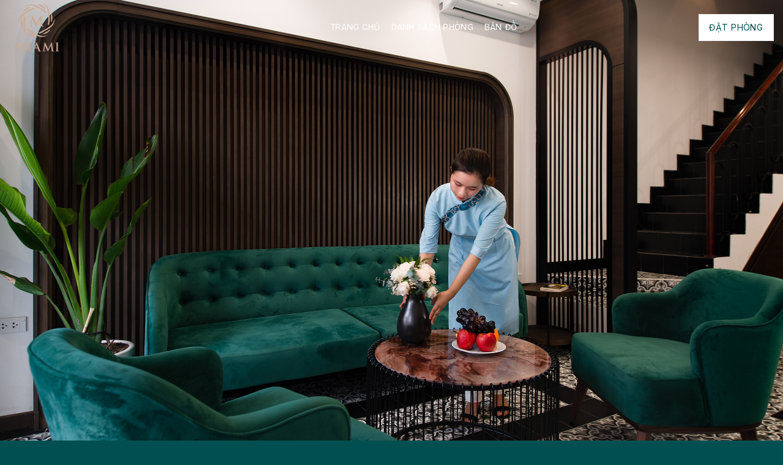

--- FILE ---
content_type: text/html; charset=UTF-8
request_url: https://miamiphuyen.com/
body_size: 12460
content:
<!DOCTYPE html>
<html lang="en-US" prefix="og: https://ogp.me/ns#" class="loading-site no-js">
<head>
	<meta charset="UTF-8" />
	<link rel="profile" href="http://gmpg.org/xfn/11" />
	<link rel="pingback" href="https://miamiphuyen.com/xmlrpc.php" />

	<script>(function(html){html.className = html.className.replace(/\bno-js\b/,'js')})(document.documentElement);</script>
	<style>img:is([sizes="auto" i], [sizes^="auto," i]) { contain-intrinsic-size: 3000px 1500px }</style>
	<meta name="viewport" content="width=device-width, initial-scale=1" />
<!-- Search Engine Optimization by Rank Math - https://rankmath.com/ -->
<title>Trang chủ - Khách sạn gần biển Miami Phú Yên</title>
<meta name="description" content="Khách sạn gần biển Miami Phú Yên luôn tận tâm nỗ lực để khách hàng có những trải nghiệm đáng nhớ tại vùng đất Hoa Vàng Trên Cỏ Xanh"/>
<meta name="robots" content="follow, index, max-snippet:-1, max-video-preview:-1, max-image-preview:large"/>
<link rel="canonical" href="https://miamiphuyen.com/" />
<meta property="og:locale" content="en_US" />
<meta property="og:type" content="website" />
<meta property="og:title" content="Trang chủ - Khách sạn gần biển Miami Phú Yên" />
<meta property="og:description" content="Khách sạn gần biển Miami Phú Yên luôn tận tâm nỗ lực để khách hàng có những trải nghiệm đáng nhớ tại vùng đất Hoa Vàng Trên Cỏ Xanh" />
<meta property="og:url" content="https://miamiphuyen.com/" />
<meta property="og:site_name" content="Khách sạn gần biển Miami Phú Yên" />
<meta property="og:updated_time" content="2025-06-08T19:15:47+07:00" />
<meta property="og:image" content="https://miamiphuyen.com/wp-content/uploads/2020/06/DSC_1115-1198x800.jpg" />
<meta property="og:image:secure_url" content="https://miamiphuyen.com/wp-content/uploads/2020/06/DSC_1115-1198x800.jpg" />
<meta property="og:image:width" content="1020" />
<meta property="og:image:height" content="681" />
<meta property="og:image:alt" content="Khách sạn gần biển Miami Phú Yên" />
<meta property="og:image:type" content="image/jpeg" />
<meta property="article:published_time" content="2019-10-04T02:42:41+07:00" />
<meta property="article:modified_time" content="2025-06-08T19:15:47+07:00" />
<meta name="twitter:card" content="summary_large_image" />
<meta name="twitter:title" content="Trang chủ - Khách sạn gần biển Miami Phú Yên" />
<meta name="twitter:description" content="Khách sạn gần biển Miami Phú Yên luôn tận tâm nỗ lực để khách hàng có những trải nghiệm đáng nhớ tại vùng đất Hoa Vàng Trên Cỏ Xanh" />
<meta name="twitter:image" content="https://miamiphuyen.com/wp-content/uploads/2020/06/DSC_1115-1198x800.jpg" />
<meta name="twitter:label1" content="Written by" />
<meta name="twitter:data1" content="admin" />
<meta name="twitter:label2" content="Time to read" />
<meta name="twitter:data2" content="2 minutes" />
<script type="application/ld+json" class="rank-math-schema">{"@context":"https://schema.org","@graph":[{"@type":["Person","Organization"],"@id":"https://miamiphuyen.com/#person","name":"admin","logo":{"@type":"ImageObject","@id":"https://miamiphuyen.com/#logo","url":"https://miamiphuyen.com/wp-content/uploads/2021/04/LOGO_1-scaled.jpg","contentUrl":"https://miamiphuyen.com/wp-content/uploads/2021/04/LOGO_1-scaled.jpg","caption":"admin","inLanguage":"en-US","width":"2560","height":"1811"},"image":{"@type":"ImageObject","@id":"https://miamiphuyen.com/#logo","url":"https://miamiphuyen.com/wp-content/uploads/2021/04/LOGO_1-scaled.jpg","contentUrl":"https://miamiphuyen.com/wp-content/uploads/2021/04/LOGO_1-scaled.jpg","caption":"admin","inLanguage":"en-US","width":"2560","height":"1811"}},{"@type":"WebSite","@id":"https://miamiphuyen.com/#website","url":"https://miamiphuyen.com","name":"admin","publisher":{"@id":"https://miamiphuyen.com/#person"},"inLanguage":"en-US","potentialAction":{"@type":"SearchAction","target":"https://miamiphuyen.com/?s={search_term_string}","query-input":"required name=search_term_string"}},{"@type":"ImageObject","@id":"https://miamiphuyen.com/wp-content/uploads/2020/06/DSC_1115.jpg","url":"https://miamiphuyen.com/wp-content/uploads/2020/06/DSC_1115.jpg","width":"2560","height":"1709","caption":"Kh\u00e1ch s\u1ea1n g\u1ea7n bi\u1ec3n Miami Ph\u00fa Y\u00ean","inLanguage":"en-US"},{"@type":"WebPage","@id":"https://miamiphuyen.com/#webpage","url":"https://miamiphuyen.com/","name":"Trang ch\u1ee7 - Kh\u00e1ch s\u1ea1n g\u1ea7n bi\u1ec3n Miami Ph\u00fa Y\u00ean","datePublished":"2019-10-04T02:42:41+07:00","dateModified":"2025-06-08T19:15:47+07:00","about":{"@id":"https://miamiphuyen.com/#person"},"isPartOf":{"@id":"https://miamiphuyen.com/#website"},"primaryImageOfPage":{"@id":"https://miamiphuyen.com/wp-content/uploads/2020/06/DSC_1115.jpg"},"inLanguage":"en-US"},{"@type":"Person","@id":"https://miamiphuyen.com/author/admin/","name":"admin","url":"https://miamiphuyen.com/author/admin/","image":{"@type":"ImageObject","@id":"https://secure.gravatar.com/avatar/f3db98583d01787a895df8c03364b02c?s=96&amp;d=mm&amp;r=g","url":"https://secure.gravatar.com/avatar/f3db98583d01787a895df8c03364b02c?s=96&amp;d=mm&amp;r=g","caption":"admin","inLanguage":"en-US"}},{"@type":"Article","headline":"Trang ch\u1ee7 - Kh\u00e1ch s\u1ea1n g\u1ea7n bi\u1ec3n Miami Ph\u00fa Y\u00ean","keywords":"Kh\u00e1ch s\u1ea1n g\u1ea7n bi\u1ec3n Miami Ph\u00fa Y\u00ean","datePublished":"2019-10-04T02:42:41+07:00","dateModified":"2025-06-08T19:15:47+07:00","author":{"@id":"https://miamiphuyen.com/author/admin/","name":"admin"},"publisher":{"@id":"https://miamiphuyen.com/#person"},"description":"Kh\u00e1ch s\u1ea1n g\u1ea7n bi\u1ec3n Miami Ph\u00fa Y\u00ean lu\u00f4n t\u1eadn t\u00e2m n\u1ed7 l\u1ef1c \u0111\u1ec3 kh\u00e1ch h\u00e0ng c\u00f3 nh\u1eefng tr\u1ea3i nghi\u1ec7m \u0111\u00e1ng nh\u1edb t\u1ea1i v\u00f9ng \u0111\u1ea5t Hoa V\u00e0ng Tr\u00ean C\u1ecf Xanh","name":"Trang ch\u1ee7 - Kh\u00e1ch s\u1ea1n g\u1ea7n bi\u1ec3n Miami Ph\u00fa Y\u00ean","@id":"https://miamiphuyen.com/#richSnippet","isPartOf":{"@id":"https://miamiphuyen.com/#webpage"},"image":{"@id":"https://miamiphuyen.com/wp-content/uploads/2020/06/DSC_1115.jpg"},"inLanguage":"en-US","mainEntityOfPage":{"@id":"https://miamiphuyen.com/#webpage"}}]}</script>
<!-- /Rank Math WordPress SEO plugin -->

<link rel='dns-prefetch' href='//fonts.googleapis.com' />
<link rel='dns-prefetch' href='//www.googletagmanager.com' />
<link href='https://fonts.gstatic.com' crossorigin rel='preconnect' />
<link rel='prefetch' href='https://miamiphuyen.com/wp-content/themes/flatsome/assets/js/flatsome.js?ver=8e60d746741250b4dd4e' />
<link rel='prefetch' href='https://miamiphuyen.com/wp-content/themes/flatsome/assets/js/chunk.slider.js?ver=3.19.6' />
<link rel='prefetch' href='https://miamiphuyen.com/wp-content/themes/flatsome/assets/js/chunk.popups.js?ver=3.19.6' />
<link rel='prefetch' href='https://miamiphuyen.com/wp-content/themes/flatsome/assets/js/chunk.tooltips.js?ver=3.19.6' />
<link rel="alternate" type="application/rss+xml" title="Khách sạn gần biển Miami Phú Yên &raquo; Feed" href="https://miamiphuyen.com/feed/" />
<link rel="alternate" type="application/rss+xml" title="Khách sạn gần biển Miami Phú Yên &raquo; Comments Feed" href="https://miamiphuyen.com/comments/feed/" />
<link rel='stylesheet' id='contact-form-7-css' href='https://miamiphuyen.com/wp-content/plugins/contact-form-7/includes/css/styles.css?ver=6.0.6' type='text/css' media='all' />
<link rel='stylesheet' id='flatsome-main-css' href='https://miamiphuyen.com/wp-content/themes/flatsome/assets/css/flatsome.css?ver=3.19.6' type='text/css' media='all' />
<style id='flatsome-main-inline-css' type='text/css'>
@font-face {
				font-family: "fl-icons";
				font-display: block;
				src: url(https://miamiphuyen.com/wp-content/themes/flatsome/assets/css/icons/fl-icons.eot?v=3.19.6);
				src:
					url(https://miamiphuyen.com/wp-content/themes/flatsome/assets/css/icons/fl-icons.eot#iefix?v=3.19.6) format("embedded-opentype"),
					url(https://miamiphuyen.com/wp-content/themes/flatsome/assets/css/icons/fl-icons.woff2?v=3.19.6) format("woff2"),
					url(https://miamiphuyen.com/wp-content/themes/flatsome/assets/css/icons/fl-icons.ttf?v=3.19.6) format("truetype"),
					url(https://miamiphuyen.com/wp-content/themes/flatsome/assets/css/icons/fl-icons.woff?v=3.19.6) format("woff"),
					url(https://miamiphuyen.com/wp-content/themes/flatsome/assets/css/icons/fl-icons.svg?v=3.19.6#fl-icons) format("svg");
			}
</style>
<link rel='stylesheet' id='flatsome-style-css' href='https://miamiphuyen.com/wp-content/themes/sanctuary-child/style.css?ver=3.0' type='text/css' media='all' />
<link rel='stylesheet' id='flatsome-googlefonts-css' href='//fonts.googleapis.com/css?family=Cormorant+Infant%3Aregular%2Cregular%7CBricolage+Grotesque%3Aregular%2C300%2Cregular%7CInter%3Aregular%2C600&#038;display=swap&#038;ver=3.9' type='text/css' media='all' />
<script type="text/javascript" src="https://miamiphuyen.com/wp-includes/js/jquery/jquery.min.js?ver=3.7.1" id="jquery-core-js"></script>
<link rel="https://api.w.org/" href="https://miamiphuyen.com/wp-json/" /><link rel="alternate" title="JSON" type="application/json" href="https://miamiphuyen.com/wp-json/wp/v2/pages/305" /><link rel="EditURI" type="application/rsd+xml" title="RSD" href="https://miamiphuyen.com/xmlrpc.php?rsd" />
<meta name="generator" content="WordPress 6.7.4" />
<link rel='shortlink' href='https://miamiphuyen.com/' />
<link rel="alternate" title="oEmbed (JSON)" type="application/json+oembed" href="https://miamiphuyen.com/wp-json/oembed/1.0/embed?url=https%3A%2F%2Fmiamiphuyen.com%2F" />
<link rel="alternate" title="oEmbed (XML)" type="text/xml+oembed" href="https://miamiphuyen.com/wp-json/oembed/1.0/embed?url=https%3A%2F%2Fmiamiphuyen.com%2F&#038;format=xml" />
<script type="text/javascript">if(!window._buttonizer) { window._buttonizer = {}; };var _buttonizer_page_data = {"language":"en"};window._buttonizer.data = { ..._buttonizer_page_data, ...window._buttonizer.data };</script><meta name="generator" content="Site Kit by Google 1.150.0" />
<!-- Google AdSense meta tags added by Site Kit -->
<meta name="google-adsense-platform-account" content="ca-host-pub-2644536267352236">
<meta name="google-adsense-platform-domain" content="sitekit.withgoogle.com">
<!-- End Google AdSense meta tags added by Site Kit -->
<link rel="icon" href="https://miamiphuyen.com/wp-content/uploads/2024/10/cropped-244469761_100429239088845_3249850481036280865_n-32x32.png" sizes="32x32" />
<link rel="icon" href="https://miamiphuyen.com/wp-content/uploads/2024/10/cropped-244469761_100429239088845_3249850481036280865_n-192x192.png" sizes="192x192" />
<link rel="apple-touch-icon" href="https://miamiphuyen.com/wp-content/uploads/2024/10/cropped-244469761_100429239088845_3249850481036280865_n-180x180.png" />
<meta name="msapplication-TileImage" content="https://miamiphuyen.com/wp-content/uploads/2024/10/cropped-244469761_100429239088845_3249850481036280865_n-270x270.png" />
<style id="custom-css" type="text/css">:root {--primary-color: #024f51;--fs-color-primary: #024f51;--fs-color-secondary: #a57c52;--fs-color-success: #7a9c59;--fs-color-alert: #b20000;--fs-experimental-link-color: #334862;--fs-experimental-link-color-hover: #111;}.tooltipster-base {--tooltip-color: #fff;--tooltip-bg-color: #000;}.off-canvas-right .mfp-content, .off-canvas-left .mfp-content {--drawer-width: 300px;}.container-width, .full-width .ubermenu-nav, .container, .row{max-width: 1170px}.row.row-collapse{max-width: 1140px}.row.row-small{max-width: 1162.5px}.row.row-large{max-width: 1200px}.header-main{height: 94px}#logo img{max-height: 94px}#logo{width:200px;}.header-top{min-height: 30px}.transparent .header-main{height: 90px}.transparent #logo img{max-height: 90px}.has-transparent + .page-title:first-of-type,.has-transparent + #main > .page-title,.has-transparent + #main > div > .page-title,.has-transparent + #main .page-header-wrapper:first-of-type .page-title{padding-top: 90px;}.header.show-on-scroll,.stuck .header-main{height:70px!important}.stuck #logo img{max-height: 70px!important}.header-bg-color {background-color: #024f51}.header-bottom {background-color: #f1f1f1}.header-main .nav > li > a{line-height: 16px }.stuck .header-main .nav > li > a{line-height: 50px }@media (max-width: 549px) {.header-main{height: 70px}#logo img{max-height: 70px}}.main-menu-overlay{background-color: #172951}body{color: #000000}h1,h2,h3,h4,h5,h6,.heading-font{color: #000000;}body{font-size: 100%;}@media screen and (max-width: 549px){body{font-size: 100%;}}body{font-family: "Bricolage Grotesque", sans-serif;}body {font-weight: 300;font-style: normal;}.nav > li > a {font-family: "Bricolage Grotesque", sans-serif;}.mobile-sidebar-levels-2 .nav > li > ul > li > a {font-family: "Bricolage Grotesque", sans-serif;}.nav > li > a,.mobile-sidebar-levels-2 .nav > li > ul > li > a {font-weight: 400;font-style: normal;}h1,h2,h3,h4,h5,h6,.heading-font, .off-canvas-center .nav-sidebar.nav-vertical > li > a{font-family: "Cormorant Infant", sans-serif;}h1,h2,h3,h4,h5,h6,.heading-font,.banner h1,.banner h2 {font-weight: 400;font-style: normal;}.alt-font{font-family: Inter, sans-serif;}.alt-font {font-weight: 600!important;font-style: normal!important;}.footer-1{background-color: #024f51}.absolute-footer, html{background-color: #024f51}.nav-vertical-fly-out > li + li {border-top-width: 1px; border-top-style: solid;}/* Custom CSS */document.addEventListener('DOMContentLoaded', function () {const checkinInput = document.querySelector('#checkin');const checkoutInput = document.querySelector('#checkout');// Function to format date as dd-mm-yyyyfunction formatDate(input) {input.addEventListener('change', function () {let dateValue = input.value;let parts = dateValue.split('-');if (parts.length === 3) {input.value = `${parts[2]}-${parts[1]}-${parts[0]}`; // Converts to dd-mm-yyyy}});}// Apply formatDate to both check-in and check-out inputsif (checkinInput) {formatDate(checkinInput);}if (checkoutInput) {formatDate(checkoutInput);}});.label-new.menu-item > a:after{content:"New";}.label-hot.menu-item > a:after{content:"Hot";}.label-sale.menu-item > a:after{content:"Sale";}.label-popular.menu-item > a:after{content:"Popular";}</style></head>

<body class="home page-template page-template-page-transparent-header page-template-page-transparent-header-php page page-id-305 lightbox nav-dropdown-has-arrow nav-dropdown-has-shadow">


<a class="skip-link screen-reader-text" href="#main">Skip to content</a>

<div id="wrapper">

	
	<header id="header" class="header transparent has-transparent header-full-width has-sticky sticky-jump">
		<div class="header-wrapper">
			<div id="masthead" class="header-main nav-dark">
      <div class="header-inner flex-row container logo-left medium-logo-left" role="navigation">

          <!-- Logo -->
          <div id="logo" class="flex-col logo">
            
<!-- Header logo -->
<a href="https://miamiphuyen.com/" title="Khách sạn gần biển Miami Phú Yên" rel="home">
		<img width="512" height="512" src="https://miamiphuyen.com/wp-content/uploads/2024/10/footer-logo-1.png" class="header_logo header-logo" alt="Khách sạn gần biển Miami Phú Yên"/><img  width="512" height="512" src="https://miamiphuyen.com/wp-content/uploads/2024/10/footer-logo-1.png" class="header-logo-dark" alt="Khách sạn gần biển Miami Phú Yên"/></a>
          </div>

          <!-- Mobile Left Elements -->
          <div class="flex-col show-for-medium flex-left">
            <ul class="mobile-nav nav nav-left ">
                          </ul>
          </div>

          <!-- Left Elements -->
          <div class="flex-col hide-for-medium flex-left
            flex-grow">
            <ul class="header-nav header-nav-main nav nav-center  nav-line-bottom nav-spacing-medium nav-uppercase" >
              <li id="menu-item-1391" class="menu-item menu-item-type-post_type menu-item-object-page menu-item-home current-menu-item page_item page-item-305 current_page_item menu-item-1391 active menu-item-design-default"><a href="https://miamiphuyen.com/" aria-current="page" class="nav-top-link">Trang chủ</a></li>
<li id="menu-item-1384" class="menu-item menu-item-type-custom menu-item-object-custom current-menu-item current_page_item menu-item-home menu-item-1384 active menu-item-design-default"><a href="https://miamiphuyen.com/#phong" aria-current="page" class="nav-top-link">Danh sách phòng</a></li>
<li id="menu-item-1385" class="menu-item menu-item-type-custom menu-item-object-custom current-menu-item current_page_item menu-item-home menu-item-1385 active menu-item-design-default"><a href="https://miamiphuyen.com/#vitri" aria-current="page" class="nav-top-link">Bản đồ</a></li>
            </ul>
          </div>

          <!-- Right Elements -->
          <div class="flex-col hide-for-medium flex-right">
            <ul class="header-nav header-nav-main nav nav-right  nav-line-bottom nav-spacing-medium nav-uppercase">
              <li class="html header-button-1">
	<div class="header-button">
		<a href="tel:+84908887017" class="button primary"  >
		<span>Đặt phòng</span>
	</a>
	</div>
</li>
            </ul>
          </div>

          <!-- Mobile Right Elements -->
          <div class="flex-col show-for-medium flex-right">
            <ul class="mobile-nav nav nav-right ">
              <li class="html header-button-1">
	<div class="header-button">
		<a href="tel:+84908887017" class="button primary"  >
		<span>Đặt phòng</span>
	</a>
	</div>
</li>
<li class="has-dropdown header-language-dropdown">
	<a href="#">
				<span>Languages</span>
		
		<i class="icon-angle-down" ></i>	</a>
	<ul class="nav-dropdown nav-dropdown-default">
		<li><a>You need Polylang or WPML plugin for this to work. You can remove it from Theme Options.</a></li>	</ul>
</li>
<li class="nav-icon has-icon">
  		<a href="#" data-open="#main-menu" data-pos="right" data-bg="main-menu-overlay" data-color="dark" class="is-small" aria-label="Menu" aria-controls="main-menu" aria-expanded="false">

		  <i class="icon-menu" ></i>
		  		</a>
	</li>
            </ul>
          </div>

      </div>

      </div>

<div class="header-bg-container fill"><div class="header-bg-image fill"></div><div class="header-bg-color fill"></div></div>		</div>
	</header>

	
	<main id="main" class="">


<div id="content" role="main">
			
				<span class="scroll-to" data-label="Scroll to: #home" data-bullet="false" data-link="#home" data-title="home" ><a name="home"></a></span>

  <div class="banner has-hover" id="banner-400616601">
          <div class="banner-inner fill">
        <div class="banner-bg fill" >
            <img fetchpriority="high" decoding="async" width="2560" height="1605" src="https://miamiphuyen.com/wp-content/uploads/2020/06/DSC_1130.jpg" class="bg attachment-original size-original" alt="" />                                    
                    </div>
		
        <div class="banner-layers container">
            <div class="fill banner-link"></div>            
        </div>
      </div>

            
<style>
#banner-400616601 {
  padding-top: 321px;
}
@media (min-width:550px) {
  #banner-400616601 {
    padding-top: 539px;
  }
}
@media (min-width:850px) {
  #banner-400616601 {
    padding-top: 750px;
  }
}
</style>
  </div>


<span class="scroll-to" data-label="Scroll to: #phong" data-bullet="false" data-link="#phong" data-title="Phòng" ><a name="phong"></a></span>

	<section class="section" id="section_1987314045">
		<div class="section-bg fill" >
									
			

		</div>

		

		<div class="section-content relative">
			
	<div id="gap-1727789563" class="gap-element clearfix" style="display:block; height:auto;">
		
<style>
#gap-1727789563 {
  padding-top: 20px;
}
@media (min-width:550px) {
  #gap-1727789563 {
    padding-top: 58px;
  }
}
</style>
	</div>
	
<div class="row align-middle"  id="row-123682861">

	<div id="col-1397629550" class="col medium-6 small-12 large-6"  data-animate="fadeInLeft">
				<div class="col-inner"  >
			
			
<div class="slider-wrapper relative" id="slider-2006769120" >
    <div class="slider slider-nav-circle slider-nav-large slider-nav-light slider-style-normal"
        data-flickity-options='{
            "cellAlign": "center",
            "imagesLoaded": true,
            "lazyLoad": 1,
            "freeScroll": false,
            "wrapAround": true,
            "autoPlay": 6000,
            "pauseAutoPlayOnHover" : true,
            "prevNextButtons": true,
            "contain" : true,
            "adaptiveHeight" : true,
            "dragThreshold" : 10,
            "percentPosition": true,
            "pageDots": true,
            "rightToLeft": false,
            "draggable": true,
            "selectedAttraction": 0.1,
            "parallax" : 0,
            "friction": 0.6        }'
        >
        
	<div class="img has-hover x md-x lg-x y md-y lg-y" id="image_1607467449">
								<div class="img-inner dark" >
			<img decoding="async" width="1020" height="583" src="data:image/svg+xml,%3Csvg%20viewBox%3D%220%200%201020%20583%22%20xmlns%3D%22http%3A%2F%2Fwww.w3.org%2F2000%2Fsvg%22%3E%3C%2Fsvg%3E" data-src="https://miamiphuyen.com/wp-content/uploads/2025/03/Mi21.png" class="lazy-load attachment-large size-large" alt="" srcset="" data-srcset="https://miamiphuyen.com/wp-content/uploads/2025/03/Mi21.png 1400w, https://miamiphuyen.com/wp-content/uploads/2025/03/Mi21-700x400.png 700w, https://miamiphuyen.com/wp-content/uploads/2025/03/Mi21-768x439.png 768w" sizes="(max-width: 1020px) 100vw, 1020px" />						
					</div>
								
<style>
#image_1607467449 {
  width: 100%;
}
</style>
	</div>
	
	<div class="img has-hover x md-x lg-x y md-y lg-y" id="image_1832070791">
								<div class="img-inner dark" >
			<img decoding="async" width="1020" height="583" src="data:image/svg+xml,%3Csvg%20viewBox%3D%220%200%201020%20583%22%20xmlns%3D%22http%3A%2F%2Fwww.w3.org%2F2000%2Fsvg%22%3E%3C%2Fsvg%3E" data-src="https://miamiphuyen.com/wp-content/uploads/2025/03/Mi22.png" class="lazy-load attachment-large size-large" alt="" srcset="" data-srcset="https://miamiphuyen.com/wp-content/uploads/2025/03/Mi22.png 1400w, https://miamiphuyen.com/wp-content/uploads/2025/03/Mi22-700x400.png 700w, https://miamiphuyen.com/wp-content/uploads/2025/03/Mi22-768x439.png 768w" sizes="auto, (max-width: 1020px) 100vw, 1020px" />						
					</div>
								
<style>
#image_1832070791 {
  width: 100%;
}
</style>
	</div>
	
	<div class="img has-hover x md-x lg-x y md-y lg-y" id="image_1255563280">
								<div class="img-inner dark" >
			<img decoding="async" width="1020" height="583" src="data:image/svg+xml,%3Csvg%20viewBox%3D%220%200%201020%20583%22%20xmlns%3D%22http%3A%2F%2Fwww.w3.org%2F2000%2Fsvg%22%3E%3C%2Fsvg%3E" data-src="https://miamiphuyen.com/wp-content/uploads/2025/03/Mi23.png" class="lazy-load attachment-large size-large" alt="" srcset="" data-srcset="https://miamiphuyen.com/wp-content/uploads/2025/03/Mi23.png 1400w, https://miamiphuyen.com/wp-content/uploads/2025/03/Mi23-700x400.png 700w, https://miamiphuyen.com/wp-content/uploads/2025/03/Mi23-768x439.png 768w" sizes="auto, (max-width: 1020px) 100vw, 1020px" />						
					</div>
								
<style>
#image_1255563280 {
  width: 100%;
}
</style>
	</div>
	
	<div class="img has-hover x md-x lg-x y md-y lg-y" id="image_1177468263">
								<div class="img-inner dark" >
			<img decoding="async" width="1020" height="583" src="data:image/svg+xml,%3Csvg%20viewBox%3D%220%200%201020%20583%22%20xmlns%3D%22http%3A%2F%2Fwww.w3.org%2F2000%2Fsvg%22%3E%3C%2Fsvg%3E" data-src="https://miamiphuyen.com/wp-content/uploads/2025/03/Mi24.png" class="lazy-load attachment-large size-large" alt="" srcset="" data-srcset="https://miamiphuyen.com/wp-content/uploads/2025/03/Mi24.png 1400w, https://miamiphuyen.com/wp-content/uploads/2025/03/Mi24-700x400.png 700w, https://miamiphuyen.com/wp-content/uploads/2025/03/Mi24-768x439.png 768w" sizes="auto, (max-width: 1020px) 100vw, 1020px" />						
					</div>
								
<style>
#image_1177468263 {
  width: 100%;
}
</style>
	</div>
	
	<div class="img has-hover x md-x lg-x y md-y lg-y" id="image_1819946186">
								<div class="img-inner dark" >
			<img decoding="async" width="1020" height="583" src="data:image/svg+xml,%3Csvg%20viewBox%3D%220%200%201020%20583%22%20xmlns%3D%22http%3A%2F%2Fwww.w3.org%2F2000%2Fsvg%22%3E%3C%2Fsvg%3E" data-src="https://miamiphuyen.com/wp-content/uploads/2025/03/Mi25.png" class="lazy-load attachment-large size-large" alt="" srcset="" data-srcset="https://miamiphuyen.com/wp-content/uploads/2025/03/Mi25.png 1400w, https://miamiphuyen.com/wp-content/uploads/2025/03/Mi25-700x400.png 700w, https://miamiphuyen.com/wp-content/uploads/2025/03/Mi25-768x439.png 768w" sizes="auto, (max-width: 1020px) 100vw, 1020px" />						
					</div>
								
<style>
#image_1819946186 {
  width: 100%;
}
</style>
	</div>
	
	<div class="img has-hover x md-x lg-x y md-y lg-y" id="image_1574998011">
								<div class="img-inner dark" >
			<img decoding="async" width="1020" height="583" src="data:image/svg+xml,%3Csvg%20viewBox%3D%220%200%201020%20583%22%20xmlns%3D%22http%3A%2F%2Fwww.w3.org%2F2000%2Fsvg%22%3E%3C%2Fsvg%3E" data-src="https://miamiphuyen.com/wp-content/uploads/2025/03/Mi26.png" class="lazy-load attachment-large size-large" alt="" srcset="" data-srcset="https://miamiphuyen.com/wp-content/uploads/2025/03/Mi26.png 1400w, https://miamiphuyen.com/wp-content/uploads/2025/03/Mi26-700x400.png 700w, https://miamiphuyen.com/wp-content/uploads/2025/03/Mi26-768x439.png 768w" sizes="auto, (max-width: 1020px) 100vw, 1020px" />						
					</div>
								
<style>
#image_1574998011 {
  width: 100%;
}
</style>
	</div>
	
     </div>

     <div class="loading-spin dark large centered"></div>

	</div>


		</div>
					</div>

	

	<div id="col-1554754644" class="col medium-6 small-12 large-6"  data-animate="fadeInRight">
				<div class="col-inner"  >
			
			
<h5 class="uppercase" style="font-size: 40px;">Phòng đôi có ban công</h5>
<p style="font-size: 24px;">Giá: 600.000vnđ</p>
<p>
  Diện tích: 30m2<br />
  Loại giường: 1 giường 1m8<br />
  Sức chứa tối đa: 2 người lớn &#038; 1 trẻ em dưới 12 tuổi<br />
  Tiện ích: bãi đỗ xe miễn phí, wifi miễn phí, trà, cà phê, nước suối miễn phí, máy sấy tóc, bàn ủi, sen tắm<br />
  Dịch vụ: giặt ủi 25k/kg, thuê xe máy 130k/ngày</p>
		</div>
					</div>

	
</div>
<div class="row align-middle"  id="row-281504512">

	<div id="col-458317996" class="col medium-6 small-12 large-6"  data-animate="fadeInLeft">
				<div class="col-inner"  >
			
			
<h5 class="uppercase" style="font-size: 40px;">Phòng đôi có cửa sổ</h5>
<p style="font-size: 24px;">Giá: 600.000vnđ</p>
<p><p>Diện tích: 27m2<br />
Loại giường: 1 giường 1m8<br />
Sức chứa tối đa: 2 người lớn &#038; 1 trẻ e dưới 12 tuổi<br />
Tiện ích: bãi đỗ xe miễn phí, wifi miễn phí, trà, cafe, nước suối miễn phí, máy sấy tóc, bàn ủi, sen tắm<br />
Dịch vụ: giặt ủi 25k/kg, thuê xe máy 130k/ngày</p>
		</div>
					</div>

	

	<div id="col-59163089" class="col medium-6 small-12 large-6 small-col-first"  data-animate="fadeInRight">
				<div class="col-inner"  >
			
			
<div class="slider-wrapper relative" id="slider-1094326439" >
    <div class="slider slider-nav-circle slider-nav-large slider-nav-light slider-style-normal"
        data-flickity-options='{
            "cellAlign": "center",
            "imagesLoaded": true,
            "lazyLoad": 1,
            "freeScroll": false,
            "wrapAround": true,
            "autoPlay": 6000,
            "pauseAutoPlayOnHover" : true,
            "prevNextButtons": true,
            "contain" : true,
            "adaptiveHeight" : true,
            "dragThreshold" : 10,
            "percentPosition": true,
            "pageDots": true,
            "rightToLeft": false,
            "draggable": true,
            "selectedAttraction": 0.1,
            "parallax" : 0,
            "friction": 0.6        }'
        >
        
	<div class="img has-hover x md-x lg-x y md-y lg-y" id="image_1652470967">
								<div class="img-inner dark" >
			<img decoding="async" width="1020" height="583" src="data:image/svg+xml,%3Csvg%20viewBox%3D%220%200%201020%20583%22%20xmlns%3D%22http%3A%2F%2Fwww.w3.org%2F2000%2Fsvg%22%3E%3C%2Fsvg%3E" data-src="https://miamiphuyen.com/wp-content/uploads/2025/03/Mi35.png" class="lazy-load attachment-large size-large" alt="" srcset="" data-srcset="https://miamiphuyen.com/wp-content/uploads/2025/03/Mi35.png 1400w, https://miamiphuyen.com/wp-content/uploads/2025/03/Mi35-700x400.png 700w, https://miamiphuyen.com/wp-content/uploads/2025/03/Mi35-768x439.png 768w" sizes="auto, (max-width: 1020px) 100vw, 1020px" />						
					</div>
								
<style>
#image_1652470967 {
  width: 100%;
}
</style>
	</div>
	
	<div class="img has-hover x md-x lg-x y md-y lg-y" id="image_888572750">
								<div class="img-inner dark" >
			<img decoding="async" width="1020" height="583" src="data:image/svg+xml,%3Csvg%20viewBox%3D%220%200%201020%20583%22%20xmlns%3D%22http%3A%2F%2Fwww.w3.org%2F2000%2Fsvg%22%3E%3C%2Fsvg%3E" data-src="https://miamiphuyen.com/wp-content/uploads/2025/03/Mi34.png" class="lazy-load attachment-large size-large" alt="" srcset="" data-srcset="https://miamiphuyen.com/wp-content/uploads/2025/03/Mi34.png 1400w, https://miamiphuyen.com/wp-content/uploads/2025/03/Mi34-700x400.png 700w, https://miamiphuyen.com/wp-content/uploads/2025/03/Mi34-768x439.png 768w" sizes="auto, (max-width: 1020px) 100vw, 1020px" />						
					</div>
								
<style>
#image_888572750 {
  width: 100%;
}
</style>
	</div>
	
	<div class="img has-hover x md-x lg-x y md-y lg-y" id="image_1348652398">
								<div class="img-inner dark" >
			<img decoding="async" width="1020" height="583" src="data:image/svg+xml,%3Csvg%20viewBox%3D%220%200%201020%20583%22%20xmlns%3D%22http%3A%2F%2Fwww.w3.org%2F2000%2Fsvg%22%3E%3C%2Fsvg%3E" data-src="https://miamiphuyen.com/wp-content/uploads/2025/03/Mi33.png" class="lazy-load attachment-large size-large" alt="" srcset="" data-srcset="https://miamiphuyen.com/wp-content/uploads/2025/03/Mi33.png 1400w, https://miamiphuyen.com/wp-content/uploads/2025/03/Mi33-700x400.png 700w, https://miamiphuyen.com/wp-content/uploads/2025/03/Mi33-768x439.png 768w" sizes="auto, (max-width: 1020px) 100vw, 1020px" />						
					</div>
								
<style>
#image_1348652398 {
  width: 100%;
}
</style>
	</div>
	
	<div class="img has-hover x md-x lg-x y md-y lg-y" id="image_1377387364">
								<div class="img-inner dark" >
			<img decoding="async" width="1020" height="583" src="data:image/svg+xml,%3Csvg%20viewBox%3D%220%200%201020%20583%22%20xmlns%3D%22http%3A%2F%2Fwww.w3.org%2F2000%2Fsvg%22%3E%3C%2Fsvg%3E" data-src="https://miamiphuyen.com/wp-content/uploads/2025/03/Mi32.png" class="lazy-load attachment-large size-large" alt="" srcset="" data-srcset="https://miamiphuyen.com/wp-content/uploads/2025/03/Mi32.png 1400w, https://miamiphuyen.com/wp-content/uploads/2025/03/Mi32-700x400.png 700w, https://miamiphuyen.com/wp-content/uploads/2025/03/Mi32-768x439.png 768w" sizes="auto, (max-width: 1020px) 100vw, 1020px" />						
					</div>
								
<style>
#image_1377387364 {
  width: 100%;
}
</style>
	</div>
	
	<div class="img has-hover x md-x lg-x y md-y lg-y" id="image_1936815891">
								<div class="img-inner dark" >
			<img decoding="async" width="1020" height="583" src="data:image/svg+xml,%3Csvg%20viewBox%3D%220%200%201020%20583%22%20xmlns%3D%22http%3A%2F%2Fwww.w3.org%2F2000%2Fsvg%22%3E%3C%2Fsvg%3E" data-src="https://miamiphuyen.com/wp-content/uploads/2025/03/Mi31.png" class="lazy-load attachment-large size-large" alt="" srcset="" data-srcset="https://miamiphuyen.com/wp-content/uploads/2025/03/Mi31.png 1400w, https://miamiphuyen.com/wp-content/uploads/2025/03/Mi31-700x400.png 700w, https://miamiphuyen.com/wp-content/uploads/2025/03/Mi31-768x439.png 768w" sizes="auto, (max-width: 1020px) 100vw, 1020px" />						
					</div>
								
<style>
#image_1936815891 {
  width: 100%;
}
</style>
	</div>
	
	<div class="img has-hover x md-x lg-x y md-y lg-y" id="image_1247155961">
								<div class="img-inner dark" >
			<img decoding="async" width="1020" height="583" src="data:image/svg+xml,%3Csvg%20viewBox%3D%220%200%201020%20583%22%20xmlns%3D%22http%3A%2F%2Fwww.w3.org%2F2000%2Fsvg%22%3E%3C%2Fsvg%3E" data-src="https://miamiphuyen.com/wp-content/uploads/2025/03/Mi36.png" class="lazy-load attachment-large size-large" alt="" srcset="" data-srcset="https://miamiphuyen.com/wp-content/uploads/2025/03/Mi36.png 1400w, https://miamiphuyen.com/wp-content/uploads/2025/03/Mi36-700x400.png 700w, https://miamiphuyen.com/wp-content/uploads/2025/03/Mi36-768x439.png 768w" sizes="auto, (max-width: 1020px) 100vw, 1020px" />						
					</div>
								
<style>
#image_1247155961 {
  width: 100%;
}
</style>
	</div>
	
	<div class="img has-hover x md-x lg-x y md-y lg-y" id="image_510542687">
								<div class="img-inner dark" >
			<img decoding="async" width="1020" height="583" src="data:image/svg+xml,%3Csvg%20viewBox%3D%220%200%201020%20583%22%20xmlns%3D%22http%3A%2F%2Fwww.w3.org%2F2000%2Fsvg%22%3E%3C%2Fsvg%3E" data-src="https://miamiphuyen.com/wp-content/uploads/2025/03/Mi37.png" class="lazy-load attachment-large size-large" alt="" srcset="" data-srcset="https://miamiphuyen.com/wp-content/uploads/2025/03/Mi37.png 1400w, https://miamiphuyen.com/wp-content/uploads/2025/03/Mi37-700x400.png 700w, https://miamiphuyen.com/wp-content/uploads/2025/03/Mi37-768x439.png 768w" sizes="auto, (max-width: 1020px) 100vw, 1020px" />						
					</div>
								
<style>
#image_510542687 {
  width: 100%;
}
</style>
	</div>
	
	<div class="img has-hover x md-x lg-x y md-y lg-y" id="image_615967963">
								<div class="img-inner dark" >
			<img decoding="async" width="1020" height="583" src="data:image/svg+xml,%3Csvg%20viewBox%3D%220%200%201020%20583%22%20xmlns%3D%22http%3A%2F%2Fwww.w3.org%2F2000%2Fsvg%22%3E%3C%2Fsvg%3E" data-src="https://miamiphuyen.com/wp-content/uploads/2025/03/Mi38.png" class="lazy-load attachment-large size-large" alt="" srcset="" data-srcset="https://miamiphuyen.com/wp-content/uploads/2025/03/Mi38.png 1400w, https://miamiphuyen.com/wp-content/uploads/2025/03/Mi38-700x400.png 700w, https://miamiphuyen.com/wp-content/uploads/2025/03/Mi38-768x439.png 768w" sizes="auto, (max-width: 1020px) 100vw, 1020px" />						
					</div>
								
<style>
#image_615967963 {
  width: 100%;
}
</style>
	</div>
	
	<div class="img has-hover x md-x lg-x y md-y lg-y" id="image_1831888204">
								<div class="img-inner dark" >
			<img decoding="async" width="1020" height="583" src="data:image/svg+xml,%3Csvg%20viewBox%3D%220%200%201020%20583%22%20xmlns%3D%22http%3A%2F%2Fwww.w3.org%2F2000%2Fsvg%22%3E%3C%2Fsvg%3E" data-src="https://miamiphuyen.com/wp-content/uploads/2025/03/Mi39.png" class="lazy-load attachment-large size-large" alt="" srcset="" data-srcset="https://miamiphuyen.com/wp-content/uploads/2025/03/Mi39.png 1400w, https://miamiphuyen.com/wp-content/uploads/2025/03/Mi39-700x400.png 700w, https://miamiphuyen.com/wp-content/uploads/2025/03/Mi39-768x439.png 768w" sizes="auto, (max-width: 1020px) 100vw, 1020px" />						
					</div>
								
<style>
#image_1831888204 {
  width: 100%;
}
</style>
	</div>
	
     </div>

     <div class="loading-spin dark large centered"></div>

	</div>


		</div>
					</div>

	
</div>
		</div>

		
<style>
#section_1987314045 {
  padding-top: 10px;
  padding-bottom: 10px;
}
</style>
	</section>
	
<span class="scroll-to" data-label="Scroll to: #gallery" data-bullet="false" data-link="#gallery" data-title="Gallery" ><a name="gallery"></a></span>

	<section class="section section-gallery" id="section_142238541">
		<div class="section-bg fill" >
									
			

		</div>

		

		<div class="section-content relative">
			
<div class="row row-small row-full-width active"  id="row-832781225">

	<div id="col-1104041808" class="col medium-6 small-12 large-6"  >
				<div class="col-inner"  >
			
			
	<div class="img has-hover x md-x lg-x y md-y lg-y" id="image_87579257">
								<div class="img-inner image-zoom image-cover dark" style="padding-top:60%;">
			<img decoding="async" width="1020" height="705" src="data:image/svg+xml,%3Csvg%20viewBox%3D%220%200%201020%20705%22%20xmlns%3D%22http%3A%2F%2Fwww.w3.org%2F2000%2Fsvg%22%3E%3C%2Fsvg%3E" data-src="https://miamiphuyen.com/wp-content/uploads/2020/06/DSC_0911-2-1158x800.jpg" class="lazy-load attachment-large size-large" alt="" srcset="" data-srcset="https://miamiphuyen.com/wp-content/uploads/2020/06/DSC_0911-2-1158x800.jpg 1158w, https://miamiphuyen.com/wp-content/uploads/2020/06/DSC_0911-2-579x400.jpg 579w, https://miamiphuyen.com/wp-content/uploads/2020/06/DSC_0911-2-768x530.jpg 768w, https://miamiphuyen.com/wp-content/uploads/2020/06/DSC_0911-2-1536x1061.jpg 1536w, https://miamiphuyen.com/wp-content/uploads/2020/06/DSC_0911-2-2048x1414.jpg 2048w" sizes="auto, (max-width: 1020px) 100vw, 1020px" />						
					</div>
								
<style>
#image_87579257 {
  width: 100%;
}
</style>
	</div>
	
		</div>
					</div>

	

	<div id="col-1421832217" class="col medium-6 small-12 large-6"  >
				<div class="col-inner"  >
			
			
	<div class="img has-hover x md-x lg-x y md-y lg-y" id="image_15111874">
								<div class="img-inner image-zoom image-cover dark" style="padding-top:60%;">
			<img decoding="async" width="768" height="741" src="data:image/svg+xml,%3Csvg%20viewBox%3D%220%200%20768%20741%22%20xmlns%3D%22http%3A%2F%2Fwww.w3.org%2F2000%2Fsvg%22%3E%3C%2Fsvg%3E" data-src="https://miamiphuyen.com/wp-content/uploads/2020/06/DSC_1206-768x741.jpg" class="lazy-load attachment-medium_large size-medium_large" alt="" srcset="" data-srcset="https://miamiphuyen.com/wp-content/uploads/2020/06/DSC_1206-768x741.jpg 768w, https://miamiphuyen.com/wp-content/uploads/2020/06/DSC_1206-414x400.jpg 414w, https://miamiphuyen.com/wp-content/uploads/2020/06/DSC_1206-829x800.jpg 829w, https://miamiphuyen.com/wp-content/uploads/2020/06/DSC_1206-1536x1483.jpg 1536w, https://miamiphuyen.com/wp-content/uploads/2020/06/DSC_1206-2048x1977.jpg 2048w" sizes="auto, (max-width: 768px) 100vw, 768px" />						
					</div>
								
<style>
#image_15111874 {
  width: 100%;
}
</style>
	</div>
	
		</div>
					</div>

	
</div>
<div class="row row-small row-full-width active"  id="row-1425356802">

	<div id="col-1703716447" class="col pb-24 medium-4 small-12 large-4"  >
				<div class="col-inner"  >
			
			
	<div class="img has-hover x md-x lg-x y md-y lg-y" id="image_1989553024">
								<div class="img-inner image-zoom image-cover dark" style="padding-top:60%;">
			<img decoding="async" width="768" height="513" src="data:image/svg+xml,%3Csvg%20viewBox%3D%220%200%20768%20513%22%20xmlns%3D%22http%3A%2F%2Fwww.w3.org%2F2000%2Fsvg%22%3E%3C%2Fsvg%3E" data-src="https://miamiphuyen.com/wp-content/uploads/2020/06/DSC_1133-768x513.jpg" class="lazy-load attachment-medium_large size-medium_large" alt="" srcset="" data-srcset="https://miamiphuyen.com/wp-content/uploads/2020/06/DSC_1133-768x513.jpg 768w, https://miamiphuyen.com/wp-content/uploads/2020/06/DSC_1133-599x400.jpg 599w, https://miamiphuyen.com/wp-content/uploads/2020/06/DSC_1133-1198x800.jpg 1198w, https://miamiphuyen.com/wp-content/uploads/2020/06/DSC_1133-1536x1025.jpg 1536w, https://miamiphuyen.com/wp-content/uploads/2020/06/DSC_1133-2048x1367.jpg 2048w" sizes="auto, (max-width: 768px) 100vw, 768px" />						
					</div>
								
<style>
#image_1989553024 {
  width: 100%;
}
</style>
	</div>
	
		</div>
					</div>

	

	<div id="col-1996503672" class="col pb-24 medium-4 small-12 large-4"  >
				<div class="col-inner"  >
			
			
	<div class="img has-hover x md-x lg-x y md-y lg-y" id="image_744513364">
								<div class="img-inner image-zoom image-cover dark" style="padding-top:60%;">
			<img decoding="async" width="2560" height="1683" src="data:image/svg+xml,%3Csvg%20viewBox%3D%220%200%202560%201683%22%20xmlns%3D%22http%3A%2F%2Fwww.w3.org%2F2000%2Fsvg%22%3E%3C%2Fsvg%3E" data-src="https://miamiphuyen.com/wp-content/uploads/2020/06/DSC_1142.jpg" class="lazy-load attachment-original size-original" alt="" srcset="" data-srcset="https://miamiphuyen.com/wp-content/uploads/2020/06/DSC_1142.jpg 2560w, https://miamiphuyen.com/wp-content/uploads/2020/06/DSC_1142-608x400.jpg 608w, https://miamiphuyen.com/wp-content/uploads/2020/06/DSC_1142-1217x800.jpg 1217w, https://miamiphuyen.com/wp-content/uploads/2020/06/DSC_1142-768x505.jpg 768w, https://miamiphuyen.com/wp-content/uploads/2020/06/DSC_1142-1536x1010.jpg 1536w, https://miamiphuyen.com/wp-content/uploads/2020/06/DSC_1142-2048x1346.jpg 2048w" sizes="auto, (max-width: 2560px) 100vw, 2560px" />						
					</div>
								
<style>
#image_744513364 {
  width: 100%;
}
</style>
	</div>
	
		</div>
					</div>

	

	<div id="col-566408928" class="col pb-24 medium-4 small-12 large-4"  >
				<div class="col-inner"  >
			
			
	<div class="img has-hover x md-x lg-x y md-y lg-y" id="image_1702994585">
								<div class="img-inner image-zoom image-cover dark" style="padding-top:60%;">
			<img decoding="async" width="2560" height="1709" src="data:image/svg+xml,%3Csvg%20viewBox%3D%220%200%202560%201709%22%20xmlns%3D%22http%3A%2F%2Fwww.w3.org%2F2000%2Fsvg%22%3E%3C%2Fsvg%3E" data-src="https://miamiphuyen.com/wp-content/uploads/2020/06/DSC_1012-HDR.jpg" class="lazy-load attachment-original size-original" alt="" srcset="" data-srcset="https://miamiphuyen.com/wp-content/uploads/2020/06/DSC_1012-HDR.jpg 2560w, https://miamiphuyen.com/wp-content/uploads/2020/06/DSC_1012-HDR-599x400.jpg 599w, https://miamiphuyen.com/wp-content/uploads/2020/06/DSC_1012-HDR-1198x800.jpg 1198w, https://miamiphuyen.com/wp-content/uploads/2020/06/DSC_1012-HDR-768x513.jpg 768w, https://miamiphuyen.com/wp-content/uploads/2020/06/DSC_1012-HDR-1536x1025.jpg 1536w, https://miamiphuyen.com/wp-content/uploads/2020/06/DSC_1012-HDR-2048x1367.jpg 2048w" sizes="auto, (max-width: 2560px) 100vw, 2560px" />						
					</div>
								
<style>
#image_1702994585 {
  width: 100%;
}
</style>
	</div>
	
		</div>
					</div>

	
</div>
		</div>

		
<style>
#section_142238541 {
  padding-top: 10px;
  padding-bottom: 10px;
}
</style>
	</section>
	

	<section class="section section-gradient dark" id="section_1040374445">
		<div class="section-bg fill" >
			<img decoding="async" width="1854" height="2560" src="data:image/svg+xml,%3Csvg%20viewBox%3D%220%200%201854%202560%22%20xmlns%3D%22http%3A%2F%2Fwww.w3.org%2F2000%2Fsvg%22%3E%3C%2Fsvg%3E" data-src="https://miamiphuyen.com/wp-content/uploads/2021/04/DJI_0262-scaled.jpg" class="lazy-load bg attachment- size-" alt="" />						
			

		</div>

		

		<div class="section-content relative">
			
<div class="row align-center"  id="row-1677058151">

	<div id="col-1613733538" class="col pb-0 medium-9 small-12 large-9"  >
				<div class="col-inner"  >
			
			
<div class="container section-title-container" ><h2 class="section-title section-title-center"><b></b><span class="section-title-main" >TRẢI NGHIỆM PHÚ YÊN CÙNG Miami &amp; Energy team</span><b></b></h2></div>
<div class="video video-fit mb" style="padding-top:56.25%;"><p><iframe loading="lazy" title="TRAVEL PHÚ YÊN" width="1020" height="574" src="https://www.youtube.com/embed/x38eL-AQBHQ?feature=oembed" frameborder="0" allow="accelerometer; autoplay; clipboard-write; encrypted-media; gyroscope; picture-in-picture; web-share" referrerpolicy="strict-origin-when-cross-origin" allowfullscreen></iframe></p>
</div>
		</div>
					</div>

	
</div>
		</div>

		
<style>
#section_1040374445 {
  padding-top: 60px;
  padding-bottom: 60px;
}
</style>
	</section>
	
<span class="scroll-to" data-label="Scroll to: #vitri" data-bullet="false" data-link="#vitri" data-title="vitri" ><a name="vitri"></a></span>

	<section class="section" id="section_2146529037">
		<div class="section-bg fill" >
									
			

		</div>

		

		<div class="section-content relative">
			

<p><iframe src="https://www.google.com/maps/embed?pb=!1m18!1m12!1m3!1d497302.0048568532!2d108.85201570940124!3d13.151553791817069!2m3!1f0!2f0!3f0!3m2!1i1024!2i768!4f13.1!3m3!1m2!1s0x316fed7daccb3d6d%3A0x405acc5c5a51e54c!2zS2jDoWNoIHPhuqFuIE1pYW1pIFBow7ogWcOqbg!5e0!3m2!1svi!2s!4v1617589475783!5m2!1svi!2s" width="100%" height="600" style="border:0;" allowfullscreen="" loading="lazy"></iframe><br />

		</div>

		
<style>
#section_2146529037 {
  padding-top: 26px;
  padding-bottom: 26px;
}
@media (min-width:550px) {
  #section_2146529037 {
    padding-top: 0px;
    padding-bottom: 0px;
  }
}
</style>
	</section>
	

				
			</div>



</main>

<footer id="footer" class="footer-wrapper">

	
<!-- FOOTER 1 -->
<div class="footer-widgets footer footer-1">
		<div class="row dark large-columns-3 mb-0">
	   		<div id="custom_html-5" class="widget_text col pb-0 widget widget_custom_html"><span class="widget-title">Contact us</span><div class="is-divider small"></div><div class="textwidget custom-html-widget"><p>
	Hotline: +84.908.887.017
</p>
<p>
	Email: info@brazzvietnam.com
</p>
<p>
	Address: 17A/245 Le Duan, Ward 7, Tuy Hoa City, Phu Yen.

</p></div></div><div id="custom_html-3" class="widget_text col pb-0 widget widget_custom_html"><span class="widget-title">Liên hệ với chúng tôi</span><div class="is-divider small"></div><div class="textwidget custom-html-widget"><p>
	Hotline: +84.908.887.017
</p>
<p>
	Email: info@brazzvietnam.com
</p>
<p>
	Address: 17A/245 Lê Duẩn, phường 7, TP Tuy Hoà, Phú Yên.
</p></div></div>		</div>
</div>

<!-- FOOTER 2 -->



<div class="absolute-footer dark medium-text-center text-center">
  <div class="container clearfix">

    
    <div class="footer-primary pull-left">
            <div class="copyright-footer">
        2026 © COPYRIGHT. Khách sạn gần biển Miami Phú Yên      </div>
          </div>
  </div>
</div>

<a href="#top" class="back-to-top button icon invert plain fixed bottom z-1 is-outline hide-for-medium circle" id="top-link" aria-label="Go to top"><i class="icon-angle-up" ></i></a>

</footer>

</div>


<div id="main-menu" class="mobile-sidebar no-scrollbar mfp-hide">

	<div id="logo" class="flex-col logo">
 
<!-- Header logo -->
<a href="https://miamiphuyen.com/" title="Khách sạn gần biển Miami Phú Yên" rel="home">
		<img width="512" height="512" src="https://miamiphuyen.com/wp-content/uploads/2024/10/footer-logo-1.png" class="header_logo header-logo" alt="Khách sạn gần biển Miami Phú Yên"/><img  width="512" height="512" src="https://miamiphuyen.com/wp-content/uploads/2024/10/footer-logo-1.png" class="header-logo-dark" alt="Khách sạn gần biển Miami Phú Yên"/></a>
</div>
	<div class="sidebar-menu no-scrollbar ">

		
					<ul class="nav nav-sidebar nav-vertical nav-uppercase" data-tab="1">
				<li class="menu-item menu-item-type-post_type menu-item-object-page menu-item-home current-menu-item page_item page-item-305 current_page_item menu-item-1391"><a href="https://miamiphuyen.com/" aria-current="page">Trang chủ</a></li>
<li class="menu-item menu-item-type-custom menu-item-object-custom current-menu-item current_page_item menu-item-home menu-item-1384"><a href="https://miamiphuyen.com/#phong" aria-current="page">Danh sách phòng</a></li>
<li class="menu-item menu-item-type-custom menu-item-object-custom current-menu-item current_page_item menu-item-home menu-item-1385"><a href="https://miamiphuyen.com/#vitri" aria-current="page">Bản đồ</a></li>
			</ul>
		
				<div class="secondary_menu">
					</div>

	</div>

	
</div>
<script type="text/javascript">(function(n,t,c,d){if(t.getElementById(d)){return}var o=t.createElement('script');o.id=d;(o.async=!0),(o.src='https://cdn.buttonizer.io/embed.js'),(o.onload=function(){window.Buttonizer?window.Buttonizer.init(c):window.addEventListener('buttonizer_script_loaded',()=>window.Buttonizer.init(c))}),t.head.appendChild(o)})(window,document,'c45cd67b-ce06-442d-9a9f-8c5d0290b5a0','buttonizer_script')</script><style id='global-styles-inline-css' type='text/css'>
:root{--wp--preset--aspect-ratio--square: 1;--wp--preset--aspect-ratio--4-3: 4/3;--wp--preset--aspect-ratio--3-4: 3/4;--wp--preset--aspect-ratio--3-2: 3/2;--wp--preset--aspect-ratio--2-3: 2/3;--wp--preset--aspect-ratio--16-9: 16/9;--wp--preset--aspect-ratio--9-16: 9/16;--wp--preset--color--black: #000000;--wp--preset--color--cyan-bluish-gray: #abb8c3;--wp--preset--color--white: #ffffff;--wp--preset--color--pale-pink: #f78da7;--wp--preset--color--vivid-red: #cf2e2e;--wp--preset--color--luminous-vivid-orange: #ff6900;--wp--preset--color--luminous-vivid-amber: #fcb900;--wp--preset--color--light-green-cyan: #7bdcb5;--wp--preset--color--vivid-green-cyan: #00d084;--wp--preset--color--pale-cyan-blue: #8ed1fc;--wp--preset--color--vivid-cyan-blue: #0693e3;--wp--preset--color--vivid-purple: #9b51e0;--wp--preset--color--primary: #024f51;--wp--preset--color--secondary: #a57c52;--wp--preset--color--success: #7a9c59;--wp--preset--color--alert: #b20000;--wp--preset--gradient--vivid-cyan-blue-to-vivid-purple: linear-gradient(135deg,rgba(6,147,227,1) 0%,rgb(155,81,224) 100%);--wp--preset--gradient--light-green-cyan-to-vivid-green-cyan: linear-gradient(135deg,rgb(122,220,180) 0%,rgb(0,208,130) 100%);--wp--preset--gradient--luminous-vivid-amber-to-luminous-vivid-orange: linear-gradient(135deg,rgba(252,185,0,1) 0%,rgba(255,105,0,1) 100%);--wp--preset--gradient--luminous-vivid-orange-to-vivid-red: linear-gradient(135deg,rgba(255,105,0,1) 0%,rgb(207,46,46) 100%);--wp--preset--gradient--very-light-gray-to-cyan-bluish-gray: linear-gradient(135deg,rgb(238,238,238) 0%,rgb(169,184,195) 100%);--wp--preset--gradient--cool-to-warm-spectrum: linear-gradient(135deg,rgb(74,234,220) 0%,rgb(151,120,209) 20%,rgb(207,42,186) 40%,rgb(238,44,130) 60%,rgb(251,105,98) 80%,rgb(254,248,76) 100%);--wp--preset--gradient--blush-light-purple: linear-gradient(135deg,rgb(255,206,236) 0%,rgb(152,150,240) 100%);--wp--preset--gradient--blush-bordeaux: linear-gradient(135deg,rgb(254,205,165) 0%,rgb(254,45,45) 50%,rgb(107,0,62) 100%);--wp--preset--gradient--luminous-dusk: linear-gradient(135deg,rgb(255,203,112) 0%,rgb(199,81,192) 50%,rgb(65,88,208) 100%);--wp--preset--gradient--pale-ocean: linear-gradient(135deg,rgb(255,245,203) 0%,rgb(182,227,212) 50%,rgb(51,167,181) 100%);--wp--preset--gradient--electric-grass: linear-gradient(135deg,rgb(202,248,128) 0%,rgb(113,206,126) 100%);--wp--preset--gradient--midnight: linear-gradient(135deg,rgb(2,3,129) 0%,rgb(40,116,252) 100%);--wp--preset--font-size--small: 13px;--wp--preset--font-size--medium: 20px;--wp--preset--font-size--large: 36px;--wp--preset--font-size--x-large: 42px;--wp--preset--spacing--20: 0.44rem;--wp--preset--spacing--30: 0.67rem;--wp--preset--spacing--40: 1rem;--wp--preset--spacing--50: 1.5rem;--wp--preset--spacing--60: 2.25rem;--wp--preset--spacing--70: 3.38rem;--wp--preset--spacing--80: 5.06rem;--wp--preset--shadow--natural: 6px 6px 9px rgba(0, 0, 0, 0.2);--wp--preset--shadow--deep: 12px 12px 50px rgba(0, 0, 0, 0.4);--wp--preset--shadow--sharp: 6px 6px 0px rgba(0, 0, 0, 0.2);--wp--preset--shadow--outlined: 6px 6px 0px -3px rgba(255, 255, 255, 1), 6px 6px rgba(0, 0, 0, 1);--wp--preset--shadow--crisp: 6px 6px 0px rgba(0, 0, 0, 1);}:where(body) { margin: 0; }.wp-site-blocks > .alignleft { float: left; margin-right: 2em; }.wp-site-blocks > .alignright { float: right; margin-left: 2em; }.wp-site-blocks > .aligncenter { justify-content: center; margin-left: auto; margin-right: auto; }:where(.is-layout-flex){gap: 0.5em;}:where(.is-layout-grid){gap: 0.5em;}.is-layout-flow > .alignleft{float: left;margin-inline-start: 0;margin-inline-end: 2em;}.is-layout-flow > .alignright{float: right;margin-inline-start: 2em;margin-inline-end: 0;}.is-layout-flow > .aligncenter{margin-left: auto !important;margin-right: auto !important;}.is-layout-constrained > .alignleft{float: left;margin-inline-start: 0;margin-inline-end: 2em;}.is-layout-constrained > .alignright{float: right;margin-inline-start: 2em;margin-inline-end: 0;}.is-layout-constrained > .aligncenter{margin-left: auto !important;margin-right: auto !important;}.is-layout-constrained > :where(:not(.alignleft):not(.alignright):not(.alignfull)){margin-left: auto !important;margin-right: auto !important;}body .is-layout-flex{display: flex;}.is-layout-flex{flex-wrap: wrap;align-items: center;}.is-layout-flex > :is(*, div){margin: 0;}body .is-layout-grid{display: grid;}.is-layout-grid > :is(*, div){margin: 0;}body{padding-top: 0px;padding-right: 0px;padding-bottom: 0px;padding-left: 0px;}a:where(:not(.wp-element-button)){text-decoration: none;}:root :where(.wp-element-button, .wp-block-button__link){background-color: #32373c;border-width: 0;color: #fff;font-family: inherit;font-size: inherit;line-height: inherit;padding: calc(0.667em + 2px) calc(1.333em + 2px);text-decoration: none;}.has-black-color{color: var(--wp--preset--color--black) !important;}.has-cyan-bluish-gray-color{color: var(--wp--preset--color--cyan-bluish-gray) !important;}.has-white-color{color: var(--wp--preset--color--white) !important;}.has-pale-pink-color{color: var(--wp--preset--color--pale-pink) !important;}.has-vivid-red-color{color: var(--wp--preset--color--vivid-red) !important;}.has-luminous-vivid-orange-color{color: var(--wp--preset--color--luminous-vivid-orange) !important;}.has-luminous-vivid-amber-color{color: var(--wp--preset--color--luminous-vivid-amber) !important;}.has-light-green-cyan-color{color: var(--wp--preset--color--light-green-cyan) !important;}.has-vivid-green-cyan-color{color: var(--wp--preset--color--vivid-green-cyan) !important;}.has-pale-cyan-blue-color{color: var(--wp--preset--color--pale-cyan-blue) !important;}.has-vivid-cyan-blue-color{color: var(--wp--preset--color--vivid-cyan-blue) !important;}.has-vivid-purple-color{color: var(--wp--preset--color--vivid-purple) !important;}.has-primary-color{color: var(--wp--preset--color--primary) !important;}.has-secondary-color{color: var(--wp--preset--color--secondary) !important;}.has-success-color{color: var(--wp--preset--color--success) !important;}.has-alert-color{color: var(--wp--preset--color--alert) !important;}.has-black-background-color{background-color: var(--wp--preset--color--black) !important;}.has-cyan-bluish-gray-background-color{background-color: var(--wp--preset--color--cyan-bluish-gray) !important;}.has-white-background-color{background-color: var(--wp--preset--color--white) !important;}.has-pale-pink-background-color{background-color: var(--wp--preset--color--pale-pink) !important;}.has-vivid-red-background-color{background-color: var(--wp--preset--color--vivid-red) !important;}.has-luminous-vivid-orange-background-color{background-color: var(--wp--preset--color--luminous-vivid-orange) !important;}.has-luminous-vivid-amber-background-color{background-color: var(--wp--preset--color--luminous-vivid-amber) !important;}.has-light-green-cyan-background-color{background-color: var(--wp--preset--color--light-green-cyan) !important;}.has-vivid-green-cyan-background-color{background-color: var(--wp--preset--color--vivid-green-cyan) !important;}.has-pale-cyan-blue-background-color{background-color: var(--wp--preset--color--pale-cyan-blue) !important;}.has-vivid-cyan-blue-background-color{background-color: var(--wp--preset--color--vivid-cyan-blue) !important;}.has-vivid-purple-background-color{background-color: var(--wp--preset--color--vivid-purple) !important;}.has-primary-background-color{background-color: var(--wp--preset--color--primary) !important;}.has-secondary-background-color{background-color: var(--wp--preset--color--secondary) !important;}.has-success-background-color{background-color: var(--wp--preset--color--success) !important;}.has-alert-background-color{background-color: var(--wp--preset--color--alert) !important;}.has-black-border-color{border-color: var(--wp--preset--color--black) !important;}.has-cyan-bluish-gray-border-color{border-color: var(--wp--preset--color--cyan-bluish-gray) !important;}.has-white-border-color{border-color: var(--wp--preset--color--white) !important;}.has-pale-pink-border-color{border-color: var(--wp--preset--color--pale-pink) !important;}.has-vivid-red-border-color{border-color: var(--wp--preset--color--vivid-red) !important;}.has-luminous-vivid-orange-border-color{border-color: var(--wp--preset--color--luminous-vivid-orange) !important;}.has-luminous-vivid-amber-border-color{border-color: var(--wp--preset--color--luminous-vivid-amber) !important;}.has-light-green-cyan-border-color{border-color: var(--wp--preset--color--light-green-cyan) !important;}.has-vivid-green-cyan-border-color{border-color: var(--wp--preset--color--vivid-green-cyan) !important;}.has-pale-cyan-blue-border-color{border-color: var(--wp--preset--color--pale-cyan-blue) !important;}.has-vivid-cyan-blue-border-color{border-color: var(--wp--preset--color--vivid-cyan-blue) !important;}.has-vivid-purple-border-color{border-color: var(--wp--preset--color--vivid-purple) !important;}.has-primary-border-color{border-color: var(--wp--preset--color--primary) !important;}.has-secondary-border-color{border-color: var(--wp--preset--color--secondary) !important;}.has-success-border-color{border-color: var(--wp--preset--color--success) !important;}.has-alert-border-color{border-color: var(--wp--preset--color--alert) !important;}.has-vivid-cyan-blue-to-vivid-purple-gradient-background{background: var(--wp--preset--gradient--vivid-cyan-blue-to-vivid-purple) !important;}.has-light-green-cyan-to-vivid-green-cyan-gradient-background{background: var(--wp--preset--gradient--light-green-cyan-to-vivid-green-cyan) !important;}.has-luminous-vivid-amber-to-luminous-vivid-orange-gradient-background{background: var(--wp--preset--gradient--luminous-vivid-amber-to-luminous-vivid-orange) !important;}.has-luminous-vivid-orange-to-vivid-red-gradient-background{background: var(--wp--preset--gradient--luminous-vivid-orange-to-vivid-red) !important;}.has-very-light-gray-to-cyan-bluish-gray-gradient-background{background: var(--wp--preset--gradient--very-light-gray-to-cyan-bluish-gray) !important;}.has-cool-to-warm-spectrum-gradient-background{background: var(--wp--preset--gradient--cool-to-warm-spectrum) !important;}.has-blush-light-purple-gradient-background{background: var(--wp--preset--gradient--blush-light-purple) !important;}.has-blush-bordeaux-gradient-background{background: var(--wp--preset--gradient--blush-bordeaux) !important;}.has-luminous-dusk-gradient-background{background: var(--wp--preset--gradient--luminous-dusk) !important;}.has-pale-ocean-gradient-background{background: var(--wp--preset--gradient--pale-ocean) !important;}.has-electric-grass-gradient-background{background: var(--wp--preset--gradient--electric-grass) !important;}.has-midnight-gradient-background{background: var(--wp--preset--gradient--midnight) !important;}.has-small-font-size{font-size: var(--wp--preset--font-size--small) !important;}.has-medium-font-size{font-size: var(--wp--preset--font-size--medium) !important;}.has-large-font-size{font-size: var(--wp--preset--font-size--large) !important;}.has-x-large-font-size{font-size: var(--wp--preset--font-size--x-large) !important;}
</style>
<script type="text/javascript" src="https://miamiphuyen.com/wp-includes/js/dist/hooks.min.js?ver=4d63a3d491d11ffd8ac6" id="wp-hooks-js"></script>
<script type="text/javascript" src="https://miamiphuyen.com/wp-includes/js/dist/i18n.min.js?ver=5e580eb46a90c2b997e6" id="wp-i18n-js"></script>
<script type="text/javascript" id="wp-i18n-js-after">
/* <![CDATA[ */
wp.i18n.setLocaleData( { 'text direction\u0004ltr': [ 'ltr' ] } );
/* ]]> */
</script>
<script type="text/javascript" src="https://miamiphuyen.com/wp-content/plugins/contact-form-7/includes/swv/js/index.js?ver=6.0.6" id="swv-js"></script>
<script type="text/javascript" id="contact-form-7-js-before">
/* <![CDATA[ */
var wpcf7 = {
    "api": {
        "root": "https:\/\/miamiphuyen.com\/wp-json\/",
        "namespace": "contact-form-7\/v1"
    }
};
/* ]]> */
</script>
<script type="text/javascript" src="https://miamiphuyen.com/wp-content/plugins/contact-form-7/includes/js/index.js?ver=6.0.6" id="contact-form-7-js"></script>
<script type="text/javascript" src="https://miamiphuyen.com/wp-includes/js/hoverIntent.min.js?ver=1.10.2" id="hoverIntent-js"></script>
<script type="text/javascript" id="flatsome-js-js-extra">
/* <![CDATA[ */
var flatsomeVars = {"theme":{"version":"3.19.6"},"ajaxurl":"https:\/\/miamiphuyen.com\/wp-admin\/admin-ajax.php","rtl":"","sticky_height":"70","stickyHeaderHeight":"0","scrollPaddingTop":"0","assets_url":"https:\/\/miamiphuyen.com\/wp-content\/themes\/flatsome\/assets\/","lightbox":{"close_markup":"<button title=\"%title%\" type=\"button\" class=\"mfp-close\"><svg xmlns=\"http:\/\/www.w3.org\/2000\/svg\" viewBox=\"0 0 475.2 475.2\" width=\"28\" height=\"28\"><path d=\"M405.6 69.6C360.7 24.7 301.1 0 237.6 0s-123.1 24.7-168 69.6S0 174.1 0 237.6s24.7 123.1 69.6 168 104.5 69.6 168 69.6 123.1-24.7 168-69.6 69.6-104.5 69.6-168-24.7-123.1-69.6-168zm-19.1 316.9c-39.8 39.8-92.7 61.7-148.9 61.7s-109.1-21.9-148.9-61.7c-82.1-82.1-82.1-215.7 0-297.8C128.5 48.9 181.4 27 237.6 27s109.1 21.9 148.9 61.7c82.1 82.1 82.1 215.7 0 297.8z\" data-original=\"#000000\" class=\"active-path\" data-old_color=\"#000000\" fill=\"#FFF\"\/><path d=\"M342.3 132.9c-5.3-5.3-13.8-5.3-19.1 0l-85.6 85.6-85.6-85.6c-5.3-5.3-13.8-5.3-19.1 0-5.3 5.3-5.3 13.8 0 19.1l85.6 85.6-85.6 85.6c-5.3 5.3-5.3 13.8 0 19.1 2.6 2.6 6.1 4 9.5 4s6.9-1.3 9.5-4l85.6-85.6 85.6 85.6c2.6 2.6 6.1 4 9.5 4 3.5 0 6.9-1.3 9.5-4 5.3-5.3 5.3-13.8 0-19.1l-85.4-85.6 85.6-85.6c5.3-5.3 5.3-13.8 0-19.1z\" data-original=\"#000000\" class=\"active-path\" data-old_color=\"#000000\" fill=\"#FFF\"\/><\/svg><\/button>","close_btn_inside":false},"user":{"can_edit_pages":false},"i18n":{"mainMenu":"Main Menu","toggleButton":"Toggle"},"options":{"cookie_notice_version":"1","swatches_layout":false,"swatches_disable_deselect":false,"swatches_box_select_event":false,"swatches_box_behavior_selected":false,"swatches_box_update_urls":"1","swatches_box_reset":false,"swatches_box_reset_limited":false,"swatches_box_reset_extent":false,"swatches_box_reset_time":300,"search_result_latency":"0"}};
/* ]]> */
</script>
<script type="text/javascript" src="https://miamiphuyen.com/wp-content/themes/flatsome/assets/js/flatsome.js?ver=8e60d746741250b4dd4e" id="flatsome-js-js"></script>
<script type="text/javascript" src="https://miamiphuyen.com/wp-content/themes/flatsome/inc/extensions/flatsome-lazy-load/flatsome-lazy-load.js?ver=3.19.6" id="flatsome-lazy-js"></script>
<script type="text/javascript" src="https://miamiphuyen.com/wp-content/themes/sanctuary-child/assets/js/main.js?ver=6.7.4" id="main-js"></script>

</body>
</html>


--- FILE ---
content_type: text/css
request_url: https://miamiphuyen.com/wp-content/themes/sanctuary-child/style.css?ver=3.0
body_size: 2801
content:
/*
Theme Name: miamiphuyen Child
Description: This is a child theme for Flatsome Theme
Author: UX Themes
Template: flatsome
Version: 3.0
*/
.header-nav-main > li > a { font-size: 14px; color: #fff !important; }
.header-nav-main > li > a:before { width: 0px; height: 1px; background: #fff !important; }
.header-nav-main > li:hover > a:before { width: 100%; }

.header-language-dropdown span { margin-left: 5px; font-weight: 700; font-size: 16px; font-family: 'Inter'; }

.header-button-1 .button { background: #FFF; color: var(--primary-color); font-size: 16px; font-family: 'Inter'; }

.header-full-width .container { max-width: 1300px !important; }

.home-slide h2 { font-size: 40px; line-height: 52px; }
.home-slide .section-title b { opacity: 1; }
.home-slide .section-title span.section-title-main { font-size: 20px; }
.home-slide .banner-bg:before { content: ""; position: absolute; height: 100%; width: 100%; top: 0; left: 0; right: 0; bottom: 0; z-index: 1; background: linear-gradient(0deg, rgba(0, 0, 0, 0) 30.93%, rgba(0, 0, 0, 0.7) 100%), linear-gradient(0deg, rgba(0, 0, 0, 0.4) 0%, rgba(0, 0, 0, 0.4) 100%); z-index: 1; }
.home-slide .banner-layers { z-index: 2; }

.button:not(.icon) { font-weight: 400; font-size: 14px; min-height: 44px; line-height: 42px; min-width: 105px; box-shadow: none; }
.button:not(.icon).primary:hover { background-color: #fff !important; color: #2B2B2B; }
.button:not(.icon).is-outline { border-width: 1px; }
.button:not(.icon).is-large { font-size: 16px; min-height: 48px; line-height: 46px; }
.button:not(.icon).white.is-outline { box-shadow: none; border-color: #fff; color: #fff !important; }
.button:not(.icon):hover.is-outline { background-color: var(--primary-color) !important; color: #fff; }
.button:not(.icon):hover.secondary { background-color: var(--primary-color); }
.button:not(.icon):hover.white { color: var(--primary-color) !important; }
.button:not(.icon):hover.white.is-outline { color: #fff !important; }

.slider-nav-circle .flickity-prev-next-button { opacity: 1 !important; height: 44px; min-width: 44px; }
.slider-nav-circle .flickity-prev-next-button svg { border: 1px solid var(--primary-color) !important; padding: 29% !important; color: #fff; border-radius: 0; background-color: var(--primary-color); }
.slider-nav-circle .flickity-prev-next-button:hover svg { background-color: #2845D9; }

.flickity-page-dots .dot { height: 12px; width: 12px; opacity: 1; background: #D9D9D9 !important; border: none; }
.flickity-page-dots .dot.is-selected { width: 24px; border-radius: 8px; background-color: var(--fs-color-secondary) !important; }

.section-title { border-bottom: none; }
.section-title b { opacity: 0; }
.section-title span.section-title-main { font-size: 48px; font-weight: 400; line-height: 1; }

.slider-nav-simple .flickity-prev-next-button { opacity: 1; transform: none; margin-top: 0 !important; }
.slider-nav-simple .flickity-prev-next-button svg { color: var(--primary-color) !important; }
.slider-nav-simple .flickity-prev-next-button:hover svg, .slider-nav-simple .flickity-prev-next-button:hover .arrow { fill: var(--primary-color) !important; }

.slider-nav-simple .flickity-button { opacity: 1; }
.slider-nav-simple .flickity-button > svg { display: none; }
.slider-nav-simple .flickity-button:before, .slider-nav-simple .flickity-button:after { content: ''; height: 25px; width: 25px; display: block; transform: translate(0, -50%) rotate(45deg); -moz-transform: translate(0, -50%) rotate(45deg); -webkit-transform: translate(0, -50%) rotate(45deg); -o-transform: translate(0, -50%) rotate(45deg); z-index: 2; margin: auto; position: absolute; }
.slider-nav-simple .flickity-button.previous:before { border-bottom: 2px solid #fff; border-left: 2px solid #fff; }
.slider-nav-simple .flickity-button.next::before { border-top: 2px solid #fff; border-right: 2px solid #fff; }
.slider-nav-simple .flickity-button:hover:before { border-color: var(--primary-color); }
.slider-nav-simple.slider-nav-dark .flickity-button.previous:before { border-bottom: 2px solid #000; border-left: 2px solid #000; }
.slider-nav-simple.slider-nav-dark .flickity-button.next::before { border-top: 2px solid #000; border-right: 2px solid #000; }

.slider-nav-outside .flickity-prev-next-button.previous { right: 100%; left: auto; margin-top: 0; }
.slider-nav-outside .flickity-prev-next-button.next { right: auto; left: 100%; margin-top: 0; }
.slider-nav-outside.slider-nav-simple .flickity-button:before { border-color: var(--primary-color); }
.slider-nav-outside.slider-nav-simple.slider-nav-light .flickity-button:before { border-color: #fff; }

.box-shadow-1 { background: #FFFFFF; box-shadow: 7px 0px 14px 0px rgba(0, 0, 0, 0.15); }

.nav-pills > li { margin: 0 10px; }
.nav-pills > li > a { font-weight: 600; font-size: 16px; border-radius: 10px; text-align: center; text-transform: capitalize; color: var(--primary-color); border: 1px solid var(--primary-color); }
.nav-pills > li:hover > a, .nav-pills > li.active > a { color: #fff; background-color: var(--primary-color) !important; }

.text-justify { text-align: justify; }

.pb-24 { padding-bottom: 24px; }

.section-gradient:before { content: ""; height: 100%; width: 100%; position: absolute; left: 0; right: 0; top: 0; bottom: 0; background: linear-gradient(0deg, rgba(0, 0, 0, 0.5) 0%, rgba(0, 0, 0, 0.5) 100%); z-index: 1; }

.form-booking label { font-weight: 700; }
.form-booking input, .form-booking select { border: none; box-shadow: none; border-bottom: 1px solid #E6E6E6; margin: 0; }
.form-booking .col.submit { display: flex; flex-direction: row; justify-content: flex-end; align-items: flex-end; }
.form-booking .btn-submit { background: var(--primary-color); margin: 0; }

.villa-info .title { font-size: 32px; }
.villa-info .meta-item { display: flex; gap: 16px; align-items: center; padding-bottom: 15px; }
.villa-info ul { list-style: none; }
.villa-info ul li { list-style: none; margin-left: 0; margin-bottom: 5px; }
.villa-info ul li:before { content: ""; height: 20px; width: 20px; background: url("assets/images/check.png") no-repeat; display: inline-block; margin-right: 8px; }

.banner-gradient .banner-bg:before { content: ""; position: absolute; height: 100%; width: 100%; top: 0; left: 0; right: 0; bottom: 0; z-index: 1; background: linear-gradient(270deg, rgba(0, 0, 0, 0) 31.33%, rgba(0, 0, 0, 0.7) 59.5%, rgba(0, 0, 0, 0.8) 100%), linear-gradient(180deg, rgba(0, 0, 0, 0) 0%, rgba(0, 0, 0, 0.4) 100%); z-index: 1; }
.banner-gradient .banner-layers { z-index: 2; }

.section-contact h4 { font-family: "Inter"; font-size: 24px; }
.section-contact h5 { font-family: "Inter"; font-size: 18px; margin-bottom: 0; }
.section-contact:before { content: ""; position: absolute; height: 100%; width: 100%; top: 0; left: 0; right: 0; bottom: 0; z-index: 1; background: linear-gradient(0deg, rgba(0, 0, 0, 0.6) 0%, rgba(0, 0, 0, 0.6) 100%); z-index: 1; }
.section-contact .wpcf7 input, .section-contact .wpcf7 select { min-height: 44px; }
.section-contact .wpcf7 .col { padding-bottom: 0; }

.icon-facebook:before { content: ""; height: 24px; width: 24px; background: url("assets/images/icon-facebook.png") no-repeat; display: block; }

.icon-youtube:before { content: ""; height: 24px; width: 24px; background: url("assets/images/icon-youtube.png") no-repeat; display: block; }

body .row-testimonial h3 { font-size: 18px; font-family: 'Inter'; margin-top: 15px; }
body .row-testimonial .testimonial-name { color: #000; font-size: 13px; }
body .row-testimonial .testimonial-company { color: rgba(0, 0, 0, 0.6); font-size: 13px; }
body .row-testimonial .testimonial-name-divider { display: none; }
body .row-testimonial .star-rating span:before { color: #FFBF00; }
body .row-testimonial .large-4 > .col-inner { border: 1px solid #E6E6E6; background: #FFF; padding: 28px; box-shadow: 0px 4px 20px 0px rgba(0, 0, 0, 0.12); }

html:not([data-ng-app="uxBuilder"]) .row-testimonial .large-4 { flex-basis: 100%; max-width: 100%; }
html:not([data-ng-app="uxBuilder"]) .row-testimonial .large-4.col:not(.is-selected) { opacity: 0.6; }
html:not([data-ng-app="uxBuilder"]) .row-testimonial .flickity-viewport { max-width: 70% !important; margin: 0 auto; overflow: inherit; }
html:not([data-ng-app="uxBuilder"]) .row-testimonial .flickity-viewport:before { content: ""; display: block; position: absolute; width: 1000px; min-height: 100%; background: #fff; left: -1000px; top: -8px; z-index: 1; transform: translateX(-200px); }
html:not([data-ng-app="uxBuilder"]) .row-testimonial .flickity-viewport:after { content: ""; display: block; position: absolute; width: 1000px; min-height: 100%; background: #fff; right: -1000px; top: -8px; visibility: visible; height: 100%; transform: translateX(200px); }

.rental-price { width: 100%; margin: 15px 0 15px; position: relative; text-align: center; border-top: 1px solid #e5e5e5; border-bottom: 1px solid #e5e5e5; padding: 10px 0; }

.rental-price p { margin-bottom: 0; }

.rental-price:before { content: url(assets/images/price-partner-l.png); position: absolute; top: 0; left: 0; height: 70px; }

.rental-price:after { content: url(assets/images/price-partner-r.png); position: absolute; bottom: 0; right: 0; height: 70px; }

.rental-price strong { font-size: 21pt; font-weight: 700; }

.footer-wrapper:before, .footer-wrapper:after { content: ""; background: url(assets/images/footer-1.png) no-repeat; position: absolute; height: 151px; width: 289px; z-index: 0; }
.footer-wrapper:before { bottom: 0; left: 0; }
.footer-wrapper:after { background: url("assets/images/footer-2.png") no-repeat; top: 0; right: 0; width: 266px; height: 299px; }

.footer-1 { padding-top: 60px; }
.footer-1 span.widget-title { color: #E6B87D; font-size: 15px; font-family: 'Inter'; display: block; margin-bottom: 20px; }
.footer-1 .is-divider { display: none; }
.footer-1 .footer-logo { max-height: 60px; }
.footer-1 p { color: #A6A6A6; font-size: 14px; margin-bottom: 8px; }
@media screen and (min-width: 769px) { .footer-1 .row > .col:nth-child(1) { flex-basis: 45%; max-width: 45%; }
  .footer-1 .row > .col:nth-child(2), .footer-1 .row > .col:nth-child(3) { flex-basis: 27.5%; max-width: 27.5%; } }
.footer-1 .social { display: flex; gap: 12px; margin-top: 20px; }
.footer-1 .icon-phone:before { content: ""; height: 24px; width: 24px; background: url("assets/images/icon-phone.png") no-repeat; display: block; }
.footer-1 .icon-mail:before { content: ""; height: 24px; width: 24px; background: url("assets/images/icon-mail.png") no-repeat; display: block; }

.absolute-footer .container { max-width: 1140px; border-top: 1px solid #666; }

.copyright-footer { color: #A6A6A6; font-size: 14px; padding-top: 25px; padding-bottom: 12px; }

.back-to-top { border: none !important; height: 47px; width: 47px; bottom: 51px; right: 25px; background: var(--primary-color) !important; box-shadow: 0px 4px 4px rgba(15, 111, 183, 0.15); color: #fff !important; font-size: 19px; line-height: 50px !important; }

.nav-pagination-box { display: block; text-align: center; margin: 0 auto; width: 100%; }
.nav-pagination-box .nav-pagination li:before { display: none; }

.white-popup-block { background: #fff; padding: 0px 0px; text-align: left; max-width: 950px; margin: 40px auto; position: relative; border-radius: 0; overflow: hidden; padding: 0; }
.white-popup-block .section-title span.section-title-main { font-size: 28px; }
.white-popup-block .modal-close { position: absolute; text-align: right; margin-bottom: 13px; right: 20px; top: 20px; color: #000; }
.white-popup-block .modal-close svg { height: 20px; width: 20px; fill: #000; }
.white-popup-block .modal-body { color: #000; font-size: 14px; }
.white-popup-block .wpcf7-form { border-bottom: 1px solid #afafaf; }
.white-popup-block .wpcf7-form input[type=email] { border: none; }
.white-popup-block.villa-popup .slider-nav-simple .flickity-button:before { border-color: var(--primary-color) !important; }

.villa-popup-content { padding: 32px 50px; }
.villa-popup-content h2.title { font-size: 40px; }
.villa-popup-content .post-meta { border-top: 1px solid #E6E6E6; border-bottom: 1px solid #E6E6E6; display: flex; align-items: center; padding: 15px 0; }
.villa-popup-content .post-meta .meta-item { padding-bottom: 0; display: flex; gap: 8px; align-items: center; }
.villa-popup-content ul.features li { list-style: none; margin-left: 0; display: inline-block; width: 50%; float: left; }
.villa-popup-content ul.features li:before { content: ""; height: 20px; width: 20px; background: url("assets/images/check.png") no-repeat; display: inline-block; margin-right: 8px; }

h3.dot-title { position: relative; padding-left: 32px; font-family: "Cormorant Infant"; font-size: 24px; text-transform: uppercase; margin-top: 15px; }
h3.dot-title:before { content: ""; height: 24px; width: 24px; position: absolute; left: 0; background-color: var(--fs-color-secondary); top: 50%; border-radius: 100px; transform: translateY(-50%); }

@media (prefers-reduced-motion: no-preference) { .row-slider.slider [data-animated=true], .slider .is-selected [data-animated=true], [data-animated=true] { -webkit-animation-delay: 0s !important; animation-delay: 0s !important; }
  [data-animate=bounceInUp] { transition: transform 0.4s cubic-bezier(0, 0.195, 0, 1.465), opacity 0.2s ease-in !important; }
  .slider [data-animate], [data-animate] { transition: filter 0.7s, transform 0.7s, opacity 0.4s ease-in !important; } }
@media screen and (max-width: 820px) { .mobile-nav .header-language-dropdown .nav-dropdown { margin-left: -100% !important; }
  .mobile-nav .has-icon a { display: flex; justify-content: center; align-items: center; flex-direction: column; width: 40px; height: 40px; padding: 0; min-width: auto; border-radius: 50%; position: relative; color: var(--primary-color); }
  .mobile-nav .has-icon a svg { max-width: 20px; }
  .mobile-nav .has-icon a i { text-align: center; }
  .mobile-nav .icon-image img { min-width: 25px; }
  .off-canvas #logo { padding: 20px; width: 250px !important; }
  .off-canvas .sidebar-menu { padding: 0px 12px; }
  .off-canvas-right.dark .mfp-content { background-color: var(--primary-color) !important; }
  .off-canvas .nav-vertical > li { border-top: none !important; background-color: transparent !important; }
  .off-canvas .nav-vertical > li > a { padding-top: 10px; padding-bottom: 10px; color: #fff; height: auto; font-size: 16px; text-transform: none; text-shadow: none; font-weight: 400; border-radius: 5px; }
  .off-canvas .nav-vertical > li.current-menu-item > a, .off-canvas .nav-vertical > li:hover > a { background-color: var(--primary-color); color: #fff; }
  .off-canvas .nav-vertical > li > ul > li a { color: #111; }
  .off-canvas .nav-vertical > li > ul > li li { position: relative; margin-left: 20px !important; }
  .off-canvas .nav-vertical > li > ul > li li:before { content: ""; height: 5px; width: 5px; display: inline-block; background-color: #111; position: absolute; top: 50%; transform: translateY(-50%); }
  .home-slide h2 { font-size: 30px; line-height: 35px; } }
@media screen and (max-width: 512px) { .header-language-dropdown a span, .header-language-dropdown .icon-angle-down { display: none; }
  .header-button-1 .button { font-weight: 400; font-size: 11px; min-height: 35px; line-height: 35px; min-width: 102px; box-shadow: none; padding: 0; }
  .button:not(.icon).is-large { font-size: 14px; min-height: 44px; line-height: 42px; }
  .section-title span.section-title-main { font-size: 35px; }
  .home-slide h2, .villa-popup-content h2.title { font-size: 22px; line-height: 25px; }
  .villa-popup-content { padding: 10px; }
  body .row-testimonial .large-4 > .col-inner { padding: 10px; } }


--- FILE ---
content_type: application/x-javascript
request_url: https://miamiphuyen.com/wp-content/themes/sanctuary-child/assets/js/main.js?ver=6.7.4
body_size: -98
content:
jQuery(function() {
    jQuery('.modal-trigger').lazyMagnificPopup({
        type: 'inline',
        preloader: true,
        closeOnContentClick: false,
        closeBtnInside: true,
        modal: false,
        fixedContentPos: true,
        callbacks: {
            open: function() {
                // Tìm slide Flickity trong popup
                var $carousel = jQuery('.villa-popup .gallery .slider');
                if ($carousel.length) {
                    $carousel.flickity('resize'); // Cập nhật lại layout
                }
            }
        }
    });
 
    jQuery(document).on('click', '.modal-close', function(e) {
        e.preventDefault();
        jQuery.magnificPopup.close();
    });
    jQuery(document).on('click', '.modal-cancel', function(e) {
        e.preventDefault();
        jQuery.magnificPopup.close();
    });
    
});